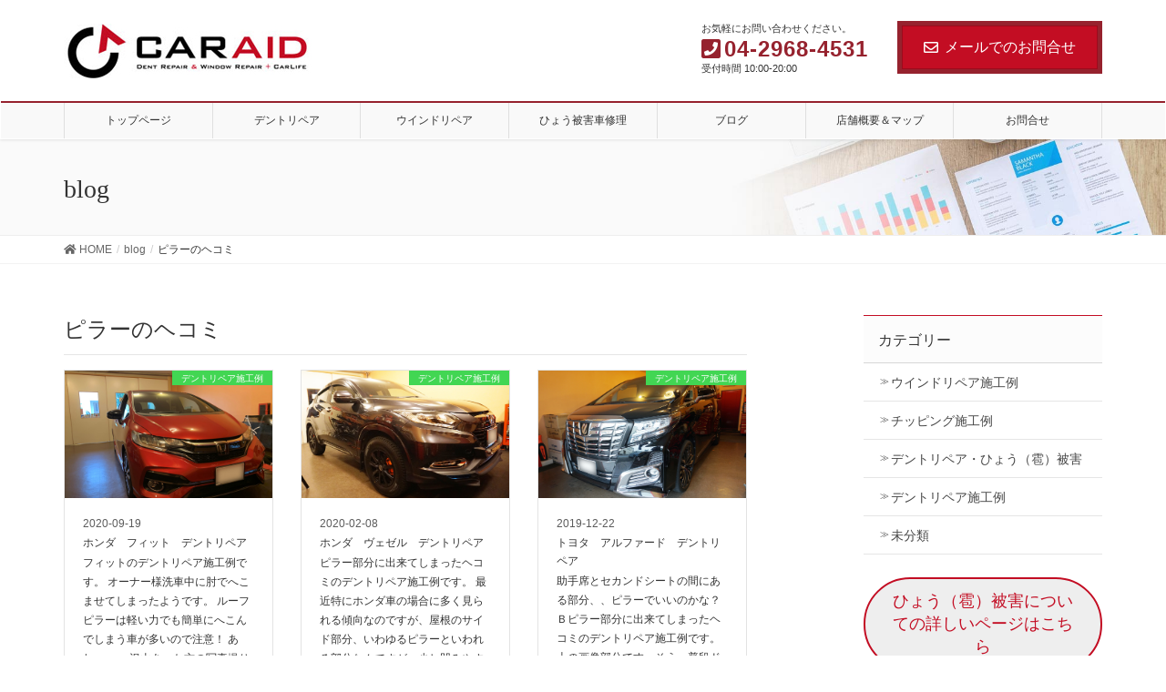

--- FILE ---
content_type: text/html; charset=UTF-8
request_url: https://caraid.jp/tag/pira/
body_size: 14042
content:
<!DOCTYPE html>
<html lang="ja">
<head>
<meta charset="utf-8">
<meta http-equiv="X-UA-Compatible" content="IE=edge">
<meta name="viewport" content="width=device-width, initial-scale=1">

<title>ピラーのヘコミ | 埼玉県入間市のデントリペア・ウインドリペア専門店 カーエイド</title>
<meta name='robots' content='max-image-preview:large' />
<link rel="alternate" type="application/rss+xml" title="埼玉県入間市のデントリペア・ウインドリペア専門店 カーエイド &raquo; フィード" href="https://caraid.jp/feed/" />
<link rel="alternate" type="application/rss+xml" title="埼玉県入間市のデントリペア・ウインドリペア専門店 カーエイド &raquo; コメントフィード" href="https://caraid.jp/comments/feed/" />
<link rel="alternate" type="application/rss+xml" title="埼玉県入間市のデントリペア・ウインドリペア専門店 カーエイド &raquo; ピラーのヘコミ タグのフィード" href="https://caraid.jp/tag/pira/feed/" />
<meta name="description" content="ピラーのヘコミ について 埼玉県入間市のデントリペア・ウインドリペア専門店 カーエイド デントリペア・ウインドリペア専門店 CARAID（カーエイド） [埼玉県入間市]車のエクボ、へこみ、ドアパンチ、フロントガラスのヒビ、傷などのリペアならお任せください！リーズナブルな料金でご提供いたします。雹（ひょう）被害車修理もおまかせ下さい。" /><script type="text/javascript">
window._wpemojiSettings = {"baseUrl":"https:\/\/s.w.org\/images\/core\/emoji\/14.0.0\/72x72\/","ext":".png","svgUrl":"https:\/\/s.w.org\/images\/core\/emoji\/14.0.0\/svg\/","svgExt":".svg","source":{"concatemoji":"https:\/\/caraid.jp\/wp-includes\/js\/wp-emoji-release.min.js?ver=6.2.8"}};
/*! This file is auto-generated */
!function(e,a,t){var n,r,o,i=a.createElement("canvas"),p=i.getContext&&i.getContext("2d");function s(e,t){p.clearRect(0,0,i.width,i.height),p.fillText(e,0,0);e=i.toDataURL();return p.clearRect(0,0,i.width,i.height),p.fillText(t,0,0),e===i.toDataURL()}function c(e){var t=a.createElement("script");t.src=e,t.defer=t.type="text/javascript",a.getElementsByTagName("head")[0].appendChild(t)}for(o=Array("flag","emoji"),t.supports={everything:!0,everythingExceptFlag:!0},r=0;r<o.length;r++)t.supports[o[r]]=function(e){if(p&&p.fillText)switch(p.textBaseline="top",p.font="600 32px Arial",e){case"flag":return s("\ud83c\udff3\ufe0f\u200d\u26a7\ufe0f","\ud83c\udff3\ufe0f\u200b\u26a7\ufe0f")?!1:!s("\ud83c\uddfa\ud83c\uddf3","\ud83c\uddfa\u200b\ud83c\uddf3")&&!s("\ud83c\udff4\udb40\udc67\udb40\udc62\udb40\udc65\udb40\udc6e\udb40\udc67\udb40\udc7f","\ud83c\udff4\u200b\udb40\udc67\u200b\udb40\udc62\u200b\udb40\udc65\u200b\udb40\udc6e\u200b\udb40\udc67\u200b\udb40\udc7f");case"emoji":return!s("\ud83e\udef1\ud83c\udffb\u200d\ud83e\udef2\ud83c\udfff","\ud83e\udef1\ud83c\udffb\u200b\ud83e\udef2\ud83c\udfff")}return!1}(o[r]),t.supports.everything=t.supports.everything&&t.supports[o[r]],"flag"!==o[r]&&(t.supports.everythingExceptFlag=t.supports.everythingExceptFlag&&t.supports[o[r]]);t.supports.everythingExceptFlag=t.supports.everythingExceptFlag&&!t.supports.flag,t.DOMReady=!1,t.readyCallback=function(){t.DOMReady=!0},t.supports.everything||(n=function(){t.readyCallback()},a.addEventListener?(a.addEventListener("DOMContentLoaded",n,!1),e.addEventListener("load",n,!1)):(e.attachEvent("onload",n),a.attachEvent("onreadystatechange",function(){"complete"===a.readyState&&t.readyCallback()})),(e=t.source||{}).concatemoji?c(e.concatemoji):e.wpemoji&&e.twemoji&&(c(e.twemoji),c(e.wpemoji)))}(window,document,window._wpemojiSettings);
</script>
<style type="text/css">
img.wp-smiley,
img.emoji {
	display: inline !important;
	border: none !important;
	box-shadow: none !important;
	height: 1em !important;
	width: 1em !important;
	margin: 0 0.07em !important;
	vertical-align: -0.1em !important;
	background: none !important;
	padding: 0 !important;
}
</style>
	<link rel='stylesheet' id='font-awesome-css' href='https://caraid.jp/wp-content/themes/lightning-pro/inc/font-awesome/versions/5.6.0/css/all.min.css?ver=5.6' type='text/css' media='all' />
<link rel='stylesheet' id='vkExUnit_common_style-css' href='https://caraid.jp/wp-content/plugins/vk-all-in-one-expansion-unit/assets/css/vkExUnit_style.css?ver=9.98.1.0' type='text/css' media='all' />
<style id='vkExUnit_common_style-inline-css' type='text/css'>
.veu_promotion-alert__content--text { border: 1px solid rgba(0,0,0,0.125); padding: 0.5em 1em; border-radius: var(--vk-size-radius); margin-bottom: var(--vk-margin-block-bottom); font-size: 0.875rem; } /* Alert Content部分に段落タグを入れた場合に最後の段落の余白を0にする */ .veu_promotion-alert__content--text p:last-of-type{ margin-bottom:0; margin-top: 0; }
:root {--ver_page_top_button_url:url(https://caraid.jp/wp-content/plugins/vk-all-in-one-expansion-unit/assets/images/to-top-btn-icon.svg);}@font-face {font-weight: normal;font-style: normal;font-family: "vk_sns";src: url("https://caraid.jp/wp-content/plugins/vk-all-in-one-expansion-unit/inc/sns/icons/fonts/vk_sns.eot?-bq20cj");src: url("https://caraid.jp/wp-content/plugins/vk-all-in-one-expansion-unit/inc/sns/icons/fonts/vk_sns.eot?#iefix-bq20cj") format("embedded-opentype"),url("https://caraid.jp/wp-content/plugins/vk-all-in-one-expansion-unit/inc/sns/icons/fonts/vk_sns.woff?-bq20cj") format("woff"),url("https://caraid.jp/wp-content/plugins/vk-all-in-one-expansion-unit/inc/sns/icons/fonts/vk_sns.ttf?-bq20cj") format("truetype"),url("https://caraid.jp/wp-content/plugins/vk-all-in-one-expansion-unit/inc/sns/icons/fonts/vk_sns.svg?-bq20cj#vk_sns") format("svg");}
</style>
<link rel='stylesheet' id='wp-block-library-css' href='https://caraid.jp/wp-includes/css/dist/block-library/style.min.css?ver=6.2.8' type='text/css' media='all' />
<link rel='stylesheet' id='classic-theme-styles-css' href='https://caraid.jp/wp-includes/css/classic-themes.min.css?ver=6.2.8' type='text/css' media='all' />
<style id='global-styles-inline-css' type='text/css'>
body{--wp--preset--color--black: #000000;--wp--preset--color--cyan-bluish-gray: #abb8c3;--wp--preset--color--white: #ffffff;--wp--preset--color--pale-pink: #f78da7;--wp--preset--color--vivid-red: #cf2e2e;--wp--preset--color--luminous-vivid-orange: #ff6900;--wp--preset--color--luminous-vivid-amber: #fcb900;--wp--preset--color--light-green-cyan: #7bdcb5;--wp--preset--color--vivid-green-cyan: #00d084;--wp--preset--color--pale-cyan-blue: #8ed1fc;--wp--preset--color--vivid-cyan-blue: #0693e3;--wp--preset--color--vivid-purple: #9b51e0;--wp--preset--gradient--vivid-cyan-blue-to-vivid-purple: linear-gradient(135deg,rgba(6,147,227,1) 0%,rgb(155,81,224) 100%);--wp--preset--gradient--light-green-cyan-to-vivid-green-cyan: linear-gradient(135deg,rgb(122,220,180) 0%,rgb(0,208,130) 100%);--wp--preset--gradient--luminous-vivid-amber-to-luminous-vivid-orange: linear-gradient(135deg,rgba(252,185,0,1) 0%,rgba(255,105,0,1) 100%);--wp--preset--gradient--luminous-vivid-orange-to-vivid-red: linear-gradient(135deg,rgba(255,105,0,1) 0%,rgb(207,46,46) 100%);--wp--preset--gradient--very-light-gray-to-cyan-bluish-gray: linear-gradient(135deg,rgb(238,238,238) 0%,rgb(169,184,195) 100%);--wp--preset--gradient--cool-to-warm-spectrum: linear-gradient(135deg,rgb(74,234,220) 0%,rgb(151,120,209) 20%,rgb(207,42,186) 40%,rgb(238,44,130) 60%,rgb(251,105,98) 80%,rgb(254,248,76) 100%);--wp--preset--gradient--blush-light-purple: linear-gradient(135deg,rgb(255,206,236) 0%,rgb(152,150,240) 100%);--wp--preset--gradient--blush-bordeaux: linear-gradient(135deg,rgb(254,205,165) 0%,rgb(254,45,45) 50%,rgb(107,0,62) 100%);--wp--preset--gradient--luminous-dusk: linear-gradient(135deg,rgb(255,203,112) 0%,rgb(199,81,192) 50%,rgb(65,88,208) 100%);--wp--preset--gradient--pale-ocean: linear-gradient(135deg,rgb(255,245,203) 0%,rgb(182,227,212) 50%,rgb(51,167,181) 100%);--wp--preset--gradient--electric-grass: linear-gradient(135deg,rgb(202,248,128) 0%,rgb(113,206,126) 100%);--wp--preset--gradient--midnight: linear-gradient(135deg,rgb(2,3,129) 0%,rgb(40,116,252) 100%);--wp--preset--duotone--dark-grayscale: url('#wp-duotone-dark-grayscale');--wp--preset--duotone--grayscale: url('#wp-duotone-grayscale');--wp--preset--duotone--purple-yellow: url('#wp-duotone-purple-yellow');--wp--preset--duotone--blue-red: url('#wp-duotone-blue-red');--wp--preset--duotone--midnight: url('#wp-duotone-midnight');--wp--preset--duotone--magenta-yellow: url('#wp-duotone-magenta-yellow');--wp--preset--duotone--purple-green: url('#wp-duotone-purple-green');--wp--preset--duotone--blue-orange: url('#wp-duotone-blue-orange');--wp--preset--font-size--small: 13px;--wp--preset--font-size--medium: 20px;--wp--preset--font-size--large: 36px;--wp--preset--font-size--x-large: 42px;--wp--preset--spacing--20: 0.44rem;--wp--preset--spacing--30: 0.67rem;--wp--preset--spacing--40: 1rem;--wp--preset--spacing--50: 1.5rem;--wp--preset--spacing--60: 2.25rem;--wp--preset--spacing--70: 3.38rem;--wp--preset--spacing--80: 5.06rem;--wp--preset--shadow--natural: 6px 6px 9px rgba(0, 0, 0, 0.2);--wp--preset--shadow--deep: 12px 12px 50px rgba(0, 0, 0, 0.4);--wp--preset--shadow--sharp: 6px 6px 0px rgba(0, 0, 0, 0.2);--wp--preset--shadow--outlined: 6px 6px 0px -3px rgba(255, 255, 255, 1), 6px 6px rgba(0, 0, 0, 1);--wp--preset--shadow--crisp: 6px 6px 0px rgba(0, 0, 0, 1);}:where(.is-layout-flex){gap: 0.5em;}body .is-layout-flow > .alignleft{float: left;margin-inline-start: 0;margin-inline-end: 2em;}body .is-layout-flow > .alignright{float: right;margin-inline-start: 2em;margin-inline-end: 0;}body .is-layout-flow > .aligncenter{margin-left: auto !important;margin-right: auto !important;}body .is-layout-constrained > .alignleft{float: left;margin-inline-start: 0;margin-inline-end: 2em;}body .is-layout-constrained > .alignright{float: right;margin-inline-start: 2em;margin-inline-end: 0;}body .is-layout-constrained > .aligncenter{margin-left: auto !important;margin-right: auto !important;}body .is-layout-constrained > :where(:not(.alignleft):not(.alignright):not(.alignfull)){max-width: var(--wp--style--global--content-size);margin-left: auto !important;margin-right: auto !important;}body .is-layout-constrained > .alignwide{max-width: var(--wp--style--global--wide-size);}body .is-layout-flex{display: flex;}body .is-layout-flex{flex-wrap: wrap;align-items: center;}body .is-layout-flex > *{margin: 0;}:where(.wp-block-columns.is-layout-flex){gap: 2em;}.has-black-color{color: var(--wp--preset--color--black) !important;}.has-cyan-bluish-gray-color{color: var(--wp--preset--color--cyan-bluish-gray) !important;}.has-white-color{color: var(--wp--preset--color--white) !important;}.has-pale-pink-color{color: var(--wp--preset--color--pale-pink) !important;}.has-vivid-red-color{color: var(--wp--preset--color--vivid-red) !important;}.has-luminous-vivid-orange-color{color: var(--wp--preset--color--luminous-vivid-orange) !important;}.has-luminous-vivid-amber-color{color: var(--wp--preset--color--luminous-vivid-amber) !important;}.has-light-green-cyan-color{color: var(--wp--preset--color--light-green-cyan) !important;}.has-vivid-green-cyan-color{color: var(--wp--preset--color--vivid-green-cyan) !important;}.has-pale-cyan-blue-color{color: var(--wp--preset--color--pale-cyan-blue) !important;}.has-vivid-cyan-blue-color{color: var(--wp--preset--color--vivid-cyan-blue) !important;}.has-vivid-purple-color{color: var(--wp--preset--color--vivid-purple) !important;}.has-black-background-color{background-color: var(--wp--preset--color--black) !important;}.has-cyan-bluish-gray-background-color{background-color: var(--wp--preset--color--cyan-bluish-gray) !important;}.has-white-background-color{background-color: var(--wp--preset--color--white) !important;}.has-pale-pink-background-color{background-color: var(--wp--preset--color--pale-pink) !important;}.has-vivid-red-background-color{background-color: var(--wp--preset--color--vivid-red) !important;}.has-luminous-vivid-orange-background-color{background-color: var(--wp--preset--color--luminous-vivid-orange) !important;}.has-luminous-vivid-amber-background-color{background-color: var(--wp--preset--color--luminous-vivid-amber) !important;}.has-light-green-cyan-background-color{background-color: var(--wp--preset--color--light-green-cyan) !important;}.has-vivid-green-cyan-background-color{background-color: var(--wp--preset--color--vivid-green-cyan) !important;}.has-pale-cyan-blue-background-color{background-color: var(--wp--preset--color--pale-cyan-blue) !important;}.has-vivid-cyan-blue-background-color{background-color: var(--wp--preset--color--vivid-cyan-blue) !important;}.has-vivid-purple-background-color{background-color: var(--wp--preset--color--vivid-purple) !important;}.has-black-border-color{border-color: var(--wp--preset--color--black) !important;}.has-cyan-bluish-gray-border-color{border-color: var(--wp--preset--color--cyan-bluish-gray) !important;}.has-white-border-color{border-color: var(--wp--preset--color--white) !important;}.has-pale-pink-border-color{border-color: var(--wp--preset--color--pale-pink) !important;}.has-vivid-red-border-color{border-color: var(--wp--preset--color--vivid-red) !important;}.has-luminous-vivid-orange-border-color{border-color: var(--wp--preset--color--luminous-vivid-orange) !important;}.has-luminous-vivid-amber-border-color{border-color: var(--wp--preset--color--luminous-vivid-amber) !important;}.has-light-green-cyan-border-color{border-color: var(--wp--preset--color--light-green-cyan) !important;}.has-vivid-green-cyan-border-color{border-color: var(--wp--preset--color--vivid-green-cyan) !important;}.has-pale-cyan-blue-border-color{border-color: var(--wp--preset--color--pale-cyan-blue) !important;}.has-vivid-cyan-blue-border-color{border-color: var(--wp--preset--color--vivid-cyan-blue) !important;}.has-vivid-purple-border-color{border-color: var(--wp--preset--color--vivid-purple) !important;}.has-vivid-cyan-blue-to-vivid-purple-gradient-background{background: var(--wp--preset--gradient--vivid-cyan-blue-to-vivid-purple) !important;}.has-light-green-cyan-to-vivid-green-cyan-gradient-background{background: var(--wp--preset--gradient--light-green-cyan-to-vivid-green-cyan) !important;}.has-luminous-vivid-amber-to-luminous-vivid-orange-gradient-background{background: var(--wp--preset--gradient--luminous-vivid-amber-to-luminous-vivid-orange) !important;}.has-luminous-vivid-orange-to-vivid-red-gradient-background{background: var(--wp--preset--gradient--luminous-vivid-orange-to-vivid-red) !important;}.has-very-light-gray-to-cyan-bluish-gray-gradient-background{background: var(--wp--preset--gradient--very-light-gray-to-cyan-bluish-gray) !important;}.has-cool-to-warm-spectrum-gradient-background{background: var(--wp--preset--gradient--cool-to-warm-spectrum) !important;}.has-blush-light-purple-gradient-background{background: var(--wp--preset--gradient--blush-light-purple) !important;}.has-blush-bordeaux-gradient-background{background: var(--wp--preset--gradient--blush-bordeaux) !important;}.has-luminous-dusk-gradient-background{background: var(--wp--preset--gradient--luminous-dusk) !important;}.has-pale-ocean-gradient-background{background: var(--wp--preset--gradient--pale-ocean) !important;}.has-electric-grass-gradient-background{background: var(--wp--preset--gradient--electric-grass) !important;}.has-midnight-gradient-background{background: var(--wp--preset--gradient--midnight) !important;}.has-small-font-size{font-size: var(--wp--preset--font-size--small) !important;}.has-medium-font-size{font-size: var(--wp--preset--font-size--medium) !important;}.has-large-font-size{font-size: var(--wp--preset--font-size--large) !important;}.has-x-large-font-size{font-size: var(--wp--preset--font-size--x-large) !important;}
.wp-block-navigation a:where(:not(.wp-element-button)){color: inherit;}
:where(.wp-block-columns.is-layout-flex){gap: 2em;}
.wp-block-pullquote{font-size: 1.5em;line-height: 1.6;}
</style>
<link rel='stylesheet' id='biz-cal-style-css' href='https://caraid.jp/wp-content/plugins/biz-calendar/biz-cal.css?ver=2.2.0' type='text/css' media='all' />
<link rel='stylesheet' id='contact-form-7-css' href='https://caraid.jp/wp-content/plugins/contact-form-7/includes/css/styles.css?ver=5.1.1' type='text/css' media='all' />
<link rel='stylesheet' id='veu-cta-css' href='https://caraid.jp/wp-content/plugins/vk-all-in-one-expansion-unit/inc/call-to-action/package/assets/css/style.css?ver=9.98.1.0' type='text/css' media='all' />
<link rel='stylesheet' id='lightning-common-style-css' href='https://caraid.jp/wp-content/themes/lightning-pro/assets/css/common.css?ver=1.0.0' type='text/css' media='all' />
<link rel='stylesheet' id='lightning-design-style-css' href='https://caraid.jp/wp-content/plugins/lightning-skin-fort/css/style.css?ver=3.5.0' type='text/css' media='all' />
<style id='lightning-design-style-inline-css' type='text/css'>
/* ltg theme common */.color_key_bg,.color_key_bg_hover:hover{background-color: #c30d23;}.color_key_txt,.color_key_txt_hover:hover{color: #c30d23;}.color_key_border,.color_key_border_hover:hover{border-color: #c30d23;}.color_key_dark_bg,.color_key_dark_bg_hover:hover{background-color: #96222e;}.color_key_dark_txt,.color_key_dark_txt_hover:hover{color: #96222e;}.color_key_dark_border,.color_key_dark_border_hover:hover{border-color: #96222e;}
html, body { overflow-x: hidden; }.bbp-submit-wrapper .button.submit,.woocommerce a.button.alt:hover,.woocommerce-product-search button:hover,.woocommerce button.button.alt { background-color:#96222e ; }.bbp-submit-wrapper .button.submit:hover,.woocommerce a.button.alt,.woocommerce-product-search button,.woocommerce button.button.alt:hover { background-color:#c30d23 ; }.woocommerce ul.product_list_widget li a:hover img { border-color:#c30d23; }.veu_color_txt_key { color:#96222e ; }.veu_color_bg_key { background-color:#96222e ; }.veu_color_border_key { border-color:#96222e ; }.btn-default { border-color:#c30d23;color:#c30d23;}.btn-default:focus,.btn-default:hover { border-color:#c30d23;background-color: #c30d23; }.btn-primary { background-color:#c30d23;border-color:#96222e; }.btn-primary:focus,.btn-primary:hover { background-color:#96222e;border-color:#c30d23; }
.tagcloud a:before { font-family: "Font Awesome 5 Free";content: "\f02b";font-weight: bold; }
/* Fort */dt { border-left-color:#c30d23; }ul.page-numbers li span.page-numbers.current { background-color:#c30d23; }.mainSection h2,.mainSection-title,.subSection .widget .subSection-title { border-top-color:#c30d23; }.siteFooter { border-top-color:#c30d23; }@media (min-width: 992px){.gMenu_outer { border-top-color:#c30d23; }ul.gMenu > li:hover > a .gMenu_description,ul.gMenu > li.current-post-ancestor > a .gMenu_description,ul.gMenu > li.current-menu-item > a .gMenu_description,ul.gMenu > li.current-menu-parent > a .gMenu_description,ul.gMenu > li.current-menu-ancestor > a .gMenu_description,ul.gMenu > li.current_page_parent > a .gMenu_description,ul.gMenu > li.current_page_ancestor > a .gMenu_description { color: #c30d23; }.gMenu_outer { border-top-color:#96222e; }} /* @media (min-width: 768px){ */.btn-default { border-color:#e5e5e5; color:#535353; }
/* page header */.page-header{color:#333;background: url(https://caraid.jp/wp-content/themes/lightning-pro/inc/vk-page-header/images/header-sample-biz.jpg) no-repeat 50% center;background-size: cover;}
</style>
<link rel='stylesheet' id='lightning-theme-style-css' href='https://caraid.jp/wp-content/themes/lightning-pro/style.css?ver=1.0.0' type='text/css' media='all' />
<link rel='stylesheet' id='lightning-woo-style-css' href='https://caraid.jp/wp-content/themes/lightning-pro/inc/woocommerce/css/woo.css?ver=1.0.0' type='text/css' media='all' />
<script type='text/javascript' src='https://caraid.jp/wp-includes/js/jquery/jquery.min.js?ver=3.6.4' id='jquery-core-js'></script>
<script type='text/javascript' id='jquery-core-js-after'>
;(function($,document,window){/* 固定ヘッダー分の余白を付与する処理 */function add_header_margin(){var bodyWidth = $(window).width();if ( bodyWidth < 992 ) {var headerHeight = $('header.siteHeader').height();$('header.siteHeader').next().css('margin-top',headerHeight+'px');} else {$('header.siteHeader').next().css('margin-top','');}}$(window).resize(function(){/* 固定ヘッダー分の余白を付与 */add_header_margin();});$(document).ready(function($){/* 固定ヘッダー分の余白を付与 */add_header_margin();/* スクロール識別クラスを付与 */$(window).scroll(function () {var scroll = $(this).scrollTop();if ($(this).scrollTop() > 160) {$('body').addClass('header_scrolled');} else {$('body').removeClass('header_scrolled');}});});})(jQuery,document,window);
</script>
<script type='text/javascript' src='https://caraid.jp/wp-includes/js/jquery/jquery-migrate.min.js?ver=3.4.0' id='jquery-migrate-js'></script>
<script type='text/javascript' id='biz-cal-script-js-extra'>
/* <![CDATA[ */
var bizcalOptions = {"holiday_title":"\u304a\u4f11\u307f","temp_holidays":"2025-12-29\r\n2025-12-30\r\n2025-12-31\r\n2026-01-01\r\n2026-01-02\r\n2026-01-03\r\n2026-01-04\r\n\r\n\r\n\r\n\r\n\r\n\r\n","temp_weekdays":"","eventday_title":"\u77ed\u7e2e\u55b6\u696d10:00~17:00","eventday_url":"","eventdays":"2026-01-07\r\n2026-01-14\r\n2026-01-21\r\n2026-01-28\r\n2026-02-04\r\n2026-02-11\r\n2026-02-18\r\n2026-02-25\r\n2026-03-04\r\n2026-03-11\r\n2026-03-18\r\n2026-03-25\r\n","month_limit":"\u6307\u5b9a","nextmonthlimit":"1","prevmonthlimit":"0","plugindir":"https:\/\/caraid.jp\/wp-content\/plugins\/biz-calendar\/","national_holiday":""};
/* ]]> */
</script>
<script type='text/javascript' src='https://caraid.jp/wp-content/plugins/biz-calendar/calendar.js?ver=2.2.0' id='biz-cal-script-js'></script>
<link rel="https://api.w.org/" href="https://caraid.jp/wp-json/" /><link rel="alternate" type="application/json" href="https://caraid.jp/wp-json/wp/v2/tags/54" /><link rel="EditURI" type="application/rsd+xml" title="RSD" href="https://caraid.jp/xmlrpc.php?rsd" />
<link rel="wlwmanifest" type="application/wlwmanifest+xml" href="https://caraid.jp/wp-includes/wlwmanifest.xml" />
<meta name="generator" content="WordPress 6.2.8" />
<!-- [ VK All in One Expansion Unit OGP ] -->
<meta property="og:site_name" content="埼玉県入間市のデントリペア・ウインドリペア専門店 カーエイド" />
<meta property="og:url" content="https://caraid.jp/dent-example/2708/" />
<meta property="og:title" content="ピラーのヘコミ | 埼玉県入間市のデントリペア・ウインドリペア専門店 カーエイド" />
<meta property="og:description" content="ピラーのヘコミ について 埼玉県入間市のデントリペア・ウインドリペア専門店 カーエイド デントリペア・ウインドリペア専門店 CARAID（カーエイド） [埼玉県入間市]車のエクボ、へこみ、ドアパンチ、フロントガラスのヒビ、傷などのリペアならお任せください！リーズナブルな料金でご提供いたします。雹（ひょう）被害車修理もおまかせ下さい。" />
<meta property="og:type" content="article" />
<!-- [ / VK All in One Expansion Unit OGP ] -->
<!-- [ VK All in One Expansion Unit twitter card ] -->
<meta name="twitter:card" content="summary_large_image">
<meta name="twitter:description" content="ピラーのヘコミ について 埼玉県入間市のデントリペア・ウインドリペア専門店 カーエイド デントリペア・ウインドリペア専門店 CARAID（カーエイド） [埼玉県入間市]車のエクボ、へこみ、ドアパンチ、フロントガラスのヒビ、傷などのリペアならお任せください！リーズナブルな料金でご提供いたします。雹（ひょう）被害車修理もおまかせ下さい。">
<meta name="twitter:title" content="ピラーのヘコミ | 埼玉県入間市のデントリペア・ウインドリペア専門店 カーエイド">
<meta name="twitter:url" content="https://caraid.jp/dent-example/2708/">
	<meta name="twitter:domain" content="caraid.jp">
	<!-- [ / VK All in One Expansion Unit twitter card ] -->
	<link rel="icon" href="https://caraid.jp/wp-content/uploads/2019/04/cropped-topicon-32x32.jpg" sizes="32x32" />
<link rel="icon" href="https://caraid.jp/wp-content/uploads/2019/04/cropped-topicon-192x192.jpg" sizes="192x192" />
<link rel="apple-touch-icon" href="https://caraid.jp/wp-content/uploads/2019/04/cropped-topicon-180x180.jpg" />
<meta name="msapplication-TileImage" content="https://caraid.jp/wp-content/uploads/2019/04/cropped-topicon-270x270.jpg" />
		<style type="text/css" id="wp-custom-css">
			.media_post .media_post_text .media_post_excerpt {
display:block; font-size:12px;
}		</style>
		
</head>
<body class="archive tag tag-pira tag-54 post-type-post sidebar-fix fa_v5_css device-pc mobile-fix-nav_enable">
<div class="vk-mobile-nav-menu-btn">MENU</div><div class="vk-mobile-nav"><aside class="widget vk-mobile-nav-widget widget_vkexunit_button" id="vkexunit_button-5">		<div class="veu_button">
			<a class="btn btn-block btn-primary btn-lg" href="tel:0429684531">
			<span class="button_mainText">

			<i class="fas fa-phone-square font_icon"></i>04-2968-4531<i class="far fa-thumbs-up font_icon"></i>
			</span>
							<span class="veu_caption button_subText">10:00-20:00</span>
						</a>
		</div>
			</aside>	<nav class="global-nav"><ul id="menu-menu" class="vk-menu-acc  menu"><li id="menu-item-11" class="menu-item menu-item-type-custom menu-item-object-custom menu-item-home menu-item-11"><a href="https://caraid.jp/">トップページ</a></li>
<li id="menu-item-12" class="menu-item menu-item-type-custom menu-item-object-custom menu-item-has-children menu-item-12"><a>デントリペア</a>
<ul class="sub-menu">
	<li id="menu-item-17" class="menu-item menu-item-type-custom menu-item-object-custom menu-item-17"><a href="https://caraid.jp/about-dent/">デントリペアとは？</a></li>
	<li id="menu-item-18" class="menu-item menu-item-type-custom menu-item-object-custom menu-item-18"><a href="https://caraid.jp/kakaku-dent/">デントリペア料金表</a></li>
	<li id="menu-item-19" class="menu-item menu-item-type-custom menu-item-object-custom menu-item-19"><a href="https://caraid.jp/dent-ex/">デントリペア施工例</a></li>
</ul>
</li>
<li id="menu-item-13" class="menu-item menu-item-type-custom menu-item-object-custom menu-item-has-children menu-item-13"><a>ウインドリペア</a>
<ul class="sub-menu">
	<li id="menu-item-20" class="menu-item menu-item-type-custom menu-item-object-custom menu-item-20"><a href="https://caraid.jp/about-window/">ウインドリペアとは？</a></li>
	<li id="menu-item-21" class="menu-item menu-item-type-custom menu-item-object-custom menu-item-21"><a href="https://caraid.jp/kakaku-window/">ウインドリペア料金表</a></li>
	<li id="menu-item-22" class="menu-item menu-item-type-custom menu-item-object-custom menu-item-22"><a href="https://caraid.jp/window-ex/">ウインドリペア施工例</a></li>
</ul>
</li>
<li id="menu-item-16" class="menu-item menu-item-type-custom menu-item-object-custom menu-item-16"><a href="https://caraid.jp/hail/">ひょう被害車修理</a></li>
<li id="menu-item-14" class="menu-item menu-item-type-custom menu-item-object-custom menu-item-14 current-menu-ancestor"><a href="https://caraid.jp/blog/">ブログ</a></li>
<li id="menu-item-15" class="menu-item menu-item-type-custom menu-item-object-custom menu-item-15"><a href="https://caraid.jp/aboutus/">店舗概要＆マップ</a></li>
<li id="menu-item-24" class="menu-item menu-item-type-custom menu-item-object-custom menu-item-24"><a href="https://caraid.jp/contact-us/">お問合せ</a></li>
</ul></nav></div><header class="navbar siteHeader">
		<div class="container siteHeadContainer">
		<div class="navbar-header">
			<h1 class="navbar-brand siteHeader_logo">
			<a href="https://caraid.jp/"><span>
			<img src="https://caraid.jp/wp-content/uploads/2019/04/caraid_logo_color_a1.jpg" alt="埼玉県入間市のデントリペア・ウインドリペア専門店 カーエイド" />			</span></a>
			</h1>
			<div class="siteHeader_sub"><p class="contact_txt"><span class="contact_txt_catch">お気軽にお問い合わせください。</span><span class="contact_txt_tel veu_color_txt_key"><i class="contact_txt_tel_icon fas fa-phone-square"></i>04-2968-4531</span><span class="contact_txt_time">受付時間 10:00-20:00</span></p><div class="contact_btn"><a href="http://caraid.repair@gmail.com" class="btn btn-primary"><i class="far fa-envelope"></i>メールでのお問合せ</a></div></div>					</div>

		<div id="gMenu_outer" class="gMenu_outer"><nav class="menu-menu-container"><ul id="menu-menu-1" class="menu nav gMenu"><li id="menu-item-11" class="menu-item menu-item-type-custom menu-item-object-custom menu-item-home"><a href="https://caraid.jp/"><strong class="gMenu_name">トップページ</strong></a></li>
<li id="menu-item-12" class="menu-item menu-item-type-custom menu-item-object-custom menu-item-has-children"><a><strong class="gMenu_name">デントリペア</strong></a>
<ul class="sub-menu">
	<li id="menu-item-17" class="menu-item menu-item-type-custom menu-item-object-custom"><a href="https://caraid.jp/about-dent/">デントリペアとは？</a></li>
	<li id="menu-item-18" class="menu-item menu-item-type-custom menu-item-object-custom"><a href="https://caraid.jp/kakaku-dent/">デントリペア料金表</a></li>
	<li id="menu-item-19" class="menu-item menu-item-type-custom menu-item-object-custom"><a href="https://caraid.jp/dent-ex/">デントリペア施工例</a></li>
</ul>
</li>
<li id="menu-item-13" class="menu-item menu-item-type-custom menu-item-object-custom menu-item-has-children"><a><strong class="gMenu_name">ウインドリペア</strong></a>
<ul class="sub-menu">
	<li id="menu-item-20" class="menu-item menu-item-type-custom menu-item-object-custom"><a href="https://caraid.jp/about-window/">ウインドリペアとは？</a></li>
	<li id="menu-item-21" class="menu-item menu-item-type-custom menu-item-object-custom"><a href="https://caraid.jp/kakaku-window/">ウインドリペア料金表</a></li>
	<li id="menu-item-22" class="menu-item menu-item-type-custom menu-item-object-custom"><a href="https://caraid.jp/window-ex/">ウインドリペア施工例</a></li>
</ul>
</li>
<li id="menu-item-16" class="menu-item menu-item-type-custom menu-item-object-custom"><a href="https://caraid.jp/hail/"><strong class="gMenu_name">ひょう被害車修理</strong></a></li>
<li id="menu-item-14" class="menu-item menu-item-type-custom menu-item-object-custom current-menu-ancestor"><a href="https://caraid.jp/blog/"><strong class="gMenu_name">ブログ</strong></a></li>
<li id="menu-item-15" class="menu-item menu-item-type-custom menu-item-object-custom"><a href="https://caraid.jp/aboutus/"><strong class="gMenu_name">店舗概要＆マップ</strong></a></li>
<li id="menu-item-24" class="menu-item menu-item-type-custom menu-item-object-custom"><a href="https://caraid.jp/contact-us/"><strong class="gMenu_name">お問合せ</strong></a></li>
</ul></nav></div>	</div>
	</header>

<div class="section page-header"><div class="container"><div class="row"><div class="col-md-12">
<div class="page-header_pageTitle">
blog</div>
</div></div></div></div><!-- [ /.page-header ] -->
<!-- [ .breadSection ] -->
<div class="section breadSection">
<div class="container">
<div class="row">
<ol class="breadcrumb" itemtype="http://schema.org/BreadcrumbList"><li id="panHome" itemprop="itemListElement" itemscope itemtype="http://schema.org/ListItem"><a itemprop="item" href="https://caraid.jp/"><span itemprop="name"><i class="fa fa-home"></i> HOME</span></a></li><li itemprop="itemListElement" itemscope itemtype="http://schema.org/ListItem"><a itemprop="item" href="https://caraid.jp/blog/"><span itemprop="name">blog</span></a></li><li><span>ピラーのヘコミ</span></li></ol>
</div>
</div>
</div>
<!-- [ /.breadSection ] -->
<div class="section siteContent">
<div class="container">
<div class="row">

<div class="col-md-8 mainSection" id="main" role="main">

	<header class="archive-header"><h1>ピラーのヘコミ</h1></header>
<div class="postList">


	
	<div class="loop_outer"><div class="row vert_large_image_3 flex_height"><div class="col-sm-6 col-md-4 col-lg-4 flex_height_col"><article class="media_post media_post_base vertical_card large_image" id="post-2708">
<a href="https://caraid.jp/dent-example/2708/">
<div class="media_post_image" style="background-image:url(https://caraid.jp/wp-content/uploads/2020/09/ミノワ様　ホンダ　フィット　デントリペア-1.jpg);">
<img width="600" height="371" src="https://caraid.jp/wp-content/uploads/2020/09/ミノワ様　ホンダ　フィット　デントリペア-1-600x371.jpg" class="attachment-media_thumbnail size-media_thumbnail wp-post-image" alt="フィット　デントリペア" decoding="async" /></div><div class="media_post_text">
<div class="media_post_meta">
<span class="published media_post_date">2020-09-19</span><span class="media_post_term" style="background-color:#42d653">デントリペア施工例</span><span class="vcard author"><span class="fn">caraid11</span></span></div>
<h4 class="media_post_title">ホンダ　フィット　デントリペア</h4><p class="media_post_excerpt">フィットのデントリペア施工例です。 オーナー様洗車中に肘でへこませてしまったようです。 ルーフピラーは軽い力でも簡単にへこんでしまう車が多いので注意！ あれ・・・ 沢山あった方の写真撮り忘れてたみたい(-_-;) また他 [&hellip;]</p></div></a></article></div><div class="col-sm-6 col-md-4 col-lg-4 flex_height_col"><article class="media_post media_post_base vertical_card large_image" id="post-2558">
<a href="https://caraid.jp/dent-example/2558/">
<div class="media_post_image" style="background-image:url(https://caraid.jp/wp-content/uploads/2020/02/DSC01849.jpg);">
<img width="600" height="371" src="https://caraid.jp/wp-content/uploads/2020/02/DSC01849-600x371.jpg" class="attachment-media_thumbnail size-media_thumbnail wp-post-image" alt="ヴェゼル" decoding="async" loading="lazy" /></div><div class="media_post_text">
<div class="media_post_meta">
<span class="published media_post_date">2020-02-08</span><span class="media_post_term" style="background-color:#42d653">デントリペア施工例</span><span class="vcard author"><span class="fn">caraid11</span></span></div>
<h4 class="media_post_title">ホンダ　ヴェゼル　デントリペア</h4><p class="media_post_excerpt">ピラー部分に出来てしまったヘコミのデントリペア施工例です。 最近特にホンダ車の場合に多く見られる傾向なのですが、屋根のサイド部分、いわゆるピラーといわれる部分なんですが、少し凹みやすい傾向にあるようです。 ご存知のオーナ [&hellip;]</p></div></a></article></div><div class="col-sm-6 col-md-4 col-lg-4 flex_height_col"><article class="media_post media_post_base vertical_card large_image" id="post-2437">
<a href="https://caraid.jp/dent-example/2437/">
<div class="media_post_image" style="background-image:url(https://caraid.jp/wp-content/uploads/2019/12/DSC01795.jpg);">
<img width="600" height="371" src="https://caraid.jp/wp-content/uploads/2019/12/DSC01795-600x371.jpg" class="attachment-media_thumbnail size-media_thumbnail wp-post-image" alt="トヨタのアルファード" decoding="async" loading="lazy" /></div><div class="media_post_text">
<div class="media_post_meta">
<span class="published media_post_date">2019-12-22</span><span class="media_post_term" style="background-color:#42d653">デントリペア施工例</span><span class="vcard author"><span class="fn">caraid11</span></span></div>
<h4 class="media_post_title">トヨタ　アルファード　デントリペア</h4><p class="media_post_excerpt">助手席とセカンドシートの間にある部分、、ピラーでいいのかな？Ｂピラー部分に出来てしまったヘコミのデントリペア施工例です。 上の画像部分です。そう、普段ドアが閉まっている時には見えない部分ですが、凹んでしまいました。 皆さ [&hellip;]</p></div></a></article></div><div class="col-sm-6 col-md-4 col-lg-4 flex_height_col"><article class="media_post media_post_base vertical_card large_image" id="post-2378">
<a href="https://caraid.jp/dent-example/2378/">
<div class="media_post_image" style="background-image:url(https://caraid.jp/wp-content/uploads/2019/12/bmwx3-001.jpg);">
<img width="600" height="371" src="https://caraid.jp/wp-content/uploads/2019/12/bmwx3-001-600x371.jpg" class="attachment-media_thumbnail size-media_thumbnail wp-post-image" alt="bmwx3-001" decoding="async" loading="lazy" /></div><div class="media_post_text">
<div class="media_post_meta">
<span class="published media_post_date">2019-12-05</span><span class="media_post_term" style="background-color:#42d653">デントリペア施工例</span><span class="vcard author"><span class="fn">caraid11</span></span></div>
<h4 class="media_post_title">BMW　X3　デントリペア</h4><p class="media_post_excerpt">ピラーに出来てしまったヘコミではなく「出っ張り」のデントリペア施工例。 何かの拍子にこの部分に「ダンッ！」っと手をついてしまったそうです。 なので、最初お話しした時にはそのような状況ですのでヘコミが2つ出来てしまったと。 [&hellip;]</p></div></a></article></div><div class="col-sm-6 col-md-4 col-lg-4 flex_height_col"><article class="media_post media_post_base vertical_card large_image" id="post-2194">
<a href="https://caraid.jp/dent-example/2194/">
<div class="media_post_image" style="background-image:url(https://caraid.jp/wp-content/uploads/2019/08/DSC01531.jpg);">
<img width="600" height="371" src="https://caraid.jp/wp-content/uploads/2019/08/DSC01531-600x371.jpg" class="attachment-media_thumbnail size-media_thumbnail wp-post-image" alt="ホンダ、ヴェゼル" decoding="async" loading="lazy" /></div><div class="media_post_text">
<div class="media_post_meta">
<span class="published media_post_date">2019-08-24</span><span class="media_post_term" style="background-color:#42d653">デントリペア施工例</span><span class="vcard author"><span class="fn">caraid11</span></span></div>
<h4 class="media_post_title">ホンダ　ヴェゼル　デントリペア</h4><p class="media_post_excerpt">ルーフサイド、ピラー部分に出来てしまったヘコミのデントリペア施工例です。 ピラー部分のヘコミをデントリペアで修理です。両サイド合わせて十数個ありました。 ホンダのお車の場合、このルーフサイド部分、いわゆるピラー部分なんで [&hellip;]</p></div></a></article></div><div class="col-sm-6 col-md-4 col-lg-4 flex_height_col"><article class="media_post media_post_base vertical_card large_image" id="post-1466">
<a href="https://caraid.jp/dent-example/1466/">
<div class="media_post_image" style="background-image:url(https://caraid.jp/wp-content/uploads/2019/05/トヨタサイ.jpg);">
<img width="600" height="371" src="https://caraid.jp/wp-content/uploads/2019/05/トヨタサイ-600x371.jpg" class="attachment-media_thumbnail size-media_thumbnail wp-post-image" alt="トヨタ　サイ" decoding="async" loading="lazy" /></div><div class="media_post_text">
<div class="media_post_meta">
<span class="published media_post_date">2019-04-04</span><span class="media_post_term" style="background-color:#42d653">デントリペア施工例</span><span class="vcard author"><span class="fn">caraid11</span></span></div>
<h4 class="media_post_title">トヨタ　サイ（SAI）デントリペア</h4><p class="media_post_excerpt">ルーフサイドのピラー部分に手を乗せてしまったようなヘコミ 一般的にというよりほぼ、お車のこの部分はデントリペア工具で裏から押して修理することが不可能です。 なので、プーリングという「表面から引っ張る」方法を実施しヘコミを [&hellip;]</p></div></a></article></div><div class="col-sm-6 col-md-4 col-lg-4 flex_height_col"><article class="media_post media_post_base vertical_card large_image" id="post-1599">
<a href="https://caraid.jp/dent-example/1599/">
<div class="media_post_image" style="background-image:url(https://caraid.jp/wp-content/uploads/2019/05/cx5-1.jpg);">
<img width="600" height="371" src="https://caraid.jp/wp-content/uploads/2019/05/cx5-1-600x371.jpg" class="attachment-media_thumbnail size-media_thumbnail wp-post-image" alt="ｃｘ５デントリペア" decoding="async" loading="lazy" /></div><div class="media_post_text">
<div class="media_post_meta">
<span class="published media_post_date">2019-03-20</span><span class="media_post_term" style="background-color:#42d653">デントリペア施工例</span><span class="vcard author"><span class="fn">caraid11</span></span></div>
<h4 class="media_post_title">マツダ　CX-5　デントリペア</h4><p class="media_post_excerpt">工具が裏から押せないピラー部分のヘコミ修理例。 手でも置いてしまったのでしょうか？ ここは、ドアの上と屋根の間の固い部分で、デントリペアの棒状の工具が使用できない部分となります。 通常デントリペアの場合、ヘコミの裏側から [&hellip;]</p></div></a></article></div><div class="col-sm-6 col-md-4 col-lg-4 flex_height_col"><article class="media_post media_post_base vertical_card large_image" id="post-1689">
<a href="https://caraid.jp/dent-example/1689/">
<div class="media_post_image" style="background-image:url(https://caraid.jp/wp-content/uploads/2019/05/アテンザ１.jpg);">
<img width="600" height="371" src="https://caraid.jp/wp-content/uploads/2019/05/アテンザ１-600x371.jpg" class="attachment-media_thumbnail size-media_thumbnail wp-post-image" alt="マツダ、アテンザ" decoding="async" loading="lazy" /></div><div class="media_post_text">
<div class="media_post_meta">
<span class="published media_post_date">2019-03-03</span><span class="media_post_term" style="background-color:#42d653">デントリペア施工例</span><span class="vcard author"><span class="fn">caraid11</span></span></div>
<h4 class="media_post_title">マツダ　アテンザ　デントリペア</h4><p class="media_post_excerpt">ピラーのヘコミ、デントリペア施工例です。 大きいほうはかなり鋭く凹んでます。 小さいほうは、曲面（アール）がちょっと効いている場所で、少し鉄が固めなところ。 このピラーという場所はデントリペア工具を使って裏から押す、とい [&hellip;]</p></div></a></article></div><div class="col-sm-6 col-md-4 col-lg-4 flex_height_col"><article class="media_post media_post_base vertical_card large_image" id="post-1833">
<a href="https://caraid.jp/dent-example/1833/">
<div class="media_post_image" style="background-image:url(https://caraid.jp/wp-content/uploads/2019/05/デリカ1.jpg);">
<img width="600" height="371" src="https://caraid.jp/wp-content/uploads/2019/05/デリカ1-600x371.jpg" class="attachment-media_thumbnail size-media_thumbnail wp-post-image" alt="三菱、デリカ" decoding="async" loading="lazy" /></div><div class="media_post_text">
<div class="media_post_meta">
<span class="published media_post_date">2019-02-13</span><span class="media_post_term" style="background-color:#42d653">デントリペア施工例</span><span class="vcard author"><span class="fn">caraid11</span></span></div>
<h4 class="media_post_title">三菱　デリカ　D:5　デントリペア</h4><p class="media_post_excerpt">ピラーに出来てしまった凹みのデントリペア施工例。 この場所は一般的なデントリペアの修理方法では不可能な場所のヘコミです。 しかし、表面から引っ張って修理するという「プーリング」という方法でヘコミを直すことが可能です。 先 [&hellip;]</p></div></a></article></div></div></div>
	
	
	<nav class="navigation pagination" aria-label="投稿">
		<h2 class="screen-reader-text">投稿ナビゲーション</h2>
		<div class="nav-links"><ul class='page-numbers'>
	<li><span aria-current="page" class="page-numbers current"><span class="meta-nav screen-reader-text">ページ </span>1</span></li>
	<li><a class="page-numbers" href="https://caraid.jp/tag/pira/page/2/"><span class="meta-nav screen-reader-text">ページ </span>2</a></li>
	<li><a class="next page-numbers" href="https://caraid.jp/tag/pira/page/2/">&raquo;</a></li>
</ul>
</div>
	</nav>
	
</div><!-- [ /.postList ] -->


</div><!-- [ /.mainSection ] -->

<div class="col-md-3 col-md-offset-1 subSection sideSection">
<aside class="widget widget_categories" id="categories-5"><h1 class="widget-title subSection-title">カテゴリー</h1>
			<ul>
					<li class="cat-item cat-item-7"><a href="https://caraid.jp/category/wind-example/">ウインドリペア施工例</a>
</li>
	<li class="cat-item cat-item-8"><a href="https://caraid.jp/category/chipping/">チッピング施工例</a>
</li>
	<li class="cat-item cat-item-9"><a href="https://caraid.jp/category/hail1/">デントリペア・ひょう（雹）被害</a>
</li>
	<li class="cat-item cat-item-6"><a href="https://caraid.jp/category/dent-example/">デントリペア施工例</a>
</li>
	<li class="cat-item cat-item-1"><a href="https://caraid.jp/category/%e6%9c%aa%e5%88%86%e9%a1%9e/">未分類</a>
</li>
			</ul>

			</aside><aside class="widget_text widget widget_custom_html" id="custom_html-2"><div class="textwidget custom-html-widget"><div class="wp-block-button aligncenter is-style-outline"><a class="wp-block-button__link has-text-color has-background has-very-light-gray-background-color" href="https://caraid.jp/hail/" style="color:#c30d23">ひょう（雹）被害についての詳しいページはこちら</a></div></div></aside><aside class="widget widget_tag_cloud" id="tag_cloud-4"><h1 class="widget-title subSection-title">タグ</h1><div class="tagcloud"><a href="https://caraid.jp/tag/3sirise/" class="tag-cloud-link tag-link-11 tag-link-position-1" style="font-size: 10pt;">3シリーズ</a>
<a href="https://caraid.jp/tag/86/" class="tag-cloud-link tag-link-50 tag-link-position-2" style="font-size: 10pt;">86</a>
<a href="https://caraid.jp/tag/bmw/" class="tag-cloud-link tag-link-10 tag-link-position-3" style="font-size: 10pt;">BMW</a>
<a href="https://caraid.jp/tag/brz/" class="tag-cloud-link tag-link-51 tag-link-position-4" style="font-size: 10pt;">BRZ</a>
<a href="https://caraid.jp/tag/mini/" class="tag-cloud-link tag-link-89 tag-link-position-5" style="font-size: 10pt;">MINI</a>
<a href="https://caraid.jp/tag/nbox/" class="tag-cloud-link tag-link-49 tag-link-position-6" style="font-size: 10pt;">Nbox</a>
<a href="https://caraid.jp/tag/vw/" class="tag-cloud-link tag-link-73 tag-link-position-7" style="font-size: 10pt;">VW</a>
<a href="https://caraid.jp/tag/wrx/" class="tag-cloud-link tag-link-24 tag-link-position-8" style="font-size: 10pt;">WRX</a>
<a href="https://caraid.jp/tag/hail001/" class="tag-cloud-link tag-link-46 tag-link-position-9" style="font-size: 10pt;">ひょう</a>
<a href="https://caraid.jp/tag/audi/" class="tag-cloud-link tag-link-33 tag-link-position-10" style="font-size: 10pt;">アウディ</a>
<a href="https://caraid.jp/tag/%e3%82%a2%e3%83%ab%e3%83%95%e3%82%a1%e3%83%bc%e3%83%89/" class="tag-cloud-link tag-link-159 tag-link-position-11" style="font-size: 10pt;">アルファード</a>
<a href="https://caraid.jp/tag/%e3%82%a6%e3%82%a3%e3%83%b3%e3%83%89%e3%82%a6%e3%83%aa%e3%83%9a%e3%82%a2/" class="tag-cloud-link tag-link-254 tag-link-position-12" style="font-size: 10pt;">ウィンドウリペア</a>
<a href="https://caraid.jp/tag/%e3%82%aa%e3%83%87%e3%83%83%e3%82%bb%e3%82%a4/" class="tag-cloud-link tag-link-132 tag-link-position-13" style="font-size: 10pt;">オデッセイ</a>
<a href="https://caraid.jp/tag/crown/" class="tag-cloud-link tag-link-32 tag-link-position-14" style="font-size: 10pt;">クラウン</a>
<a href="https://caraid.jp/tag/%e3%82%b9%e3%82%ba%e3%82%ad/" class="tag-cloud-link tag-link-257 tag-link-position-15" style="font-size: 10pt;">スズキ</a>
<a href="https://caraid.jp/tag/%e3%82%b9%e3%83%86%e3%83%83%e3%83%97%e3%83%af%e3%82%b4%e3%83%b3/" class="tag-cloud-link tag-link-48 tag-link-position-16" style="font-size: 10pt;">ステップワゴン</a>
<a href="https://caraid.jp/tag/%e3%82%b9%e3%83%90%e3%83%ab/" class="tag-cloud-link tag-link-271 tag-link-position-17" style="font-size: 10pt;">スバル</a>
<a href="https://caraid.jp/tag/%e3%83%80%e3%82%a4%e3%83%8f%e3%83%84/" class="tag-cloud-link tag-link-255 tag-link-position-18" style="font-size: 10pt;">ダイハツ</a>
<a href="https://caraid.jp/tag/%e3%83%81%e3%83%83%e3%83%94%e3%83%b3%e3%82%b0/" class="tag-cloud-link tag-link-275 tag-link-position-19" style="font-size: 10pt;">チッピング</a>
<a href="https://caraid.jp/tag/%e3%83%87%e3%83%b3%e3%83%88%e3%83%aa%e3%83%9a%e3%82%a2/" class="tag-cloud-link tag-link-265 tag-link-position-20" style="font-size: 10pt;">デントリペア</a>
<a href="https://caraid.jp/tag/%e3%83%88%e3%83%a8%e3%82%bf/" class="tag-cloud-link tag-link-260 tag-link-position-21" style="font-size: 10pt;">トヨタ</a>
<a href="https://caraid.jp/tag/door/" class="tag-cloud-link tag-link-16 tag-link-position-22" style="font-size: 10pt;">ドアのヘコミ</a>
<a href="https://caraid.jp/tag/doorpunch/" class="tag-cloud-link tag-link-14 tag-link-position-23" style="font-size: 10pt;">ドアパンチ</a>
<a href="https://caraid.jp/tag/%e3%83%8b%e3%83%83%e3%82%b5%e3%83%b3/" class="tag-cloud-link tag-link-277 tag-link-position-24" style="font-size: 10pt;">ニッサン</a>
<a href="https://caraid.jp/tag/hiace/" class="tag-cloud-link tag-link-30 tag-link-position-25" style="font-size: 10pt;">ハイエース</a>
<a href="https://caraid.jp/tag/pira/" class="tag-cloud-link tag-link-54 tag-link-position-26" style="font-size: 10pt;">ピラーのヘコミ</a>
<a href="https://caraid.jp/tag/%e3%83%95%e3%82%a9%e3%83%ab%e3%82%af%e3%82%b9%e3%83%af%e3%83%bc%e3%82%b2%e3%83%b3/" class="tag-cloud-link tag-link-72 tag-link-position-27" style="font-size: 10pt;">フォルクスワーゲン</a>
<a href="https://caraid.jp/tag/%e3%83%95%e3%83%ad%e3%83%b3%e3%83%88%e3%82%ac%e3%83%a9%e3%82%b9/" class="tag-cloud-link tag-link-274 tag-link-position-28" style="font-size: 10pt;">フロントガラス</a>
<a href="https://caraid.jp/tag/%e3%83%95%e3%83%ad%e3%83%b3%e3%83%88%e3%82%ac%e3%83%a9%e3%82%b9%e3%81%ae%e3%83%92%e3%83%93/" class="tag-cloud-link tag-link-296 tag-link-position-29" style="font-size: 10pt;">フロントガラスのヒビ</a>
<a href="https://caraid.jp/tag/%e3%83%95%e3%83%ad%e3%83%b3%e3%83%88%e3%82%ac%e3%83%a9%e3%82%b9%e3%81%ae%e5%82%b7/" class="tag-cloud-link tag-link-303 tag-link-position-30" style="font-size: 10pt;">フロントガラスの傷</a>
<a href="https://caraid.jp/tag/f-fender/" class="tag-cloud-link tag-link-27 tag-link-position-31" style="font-size: 10pt;">フロントフェンダーのヘコミ</a>
<a href="https://caraid.jp/tag/%e3%83%97%e3%82%b8%e3%83%a7%e3%83%bc/" class="tag-cloud-link tag-link-136 tag-link-position-32" style="font-size: 10pt;">プジョー</a>
<a href="https://caraid.jp/tag/%e3%83%9b%e3%83%b3%e3%83%80/" class="tag-cloud-link tag-link-268 tag-link-position-33" style="font-size: 10pt;">ホンダ</a>
<a href="https://caraid.jp/tag/bonnet/" class="tag-cloud-link tag-link-52 tag-link-position-34" style="font-size: 10pt;">ボンネットのヘコミ</a>
<a href="https://caraid.jp/tag/%e3%83%9d%e3%83%ab%e3%82%b7%e3%82%a7/" class="tag-cloud-link tag-link-87 tag-link-position-35" style="font-size: 10pt;">ポルシェ</a>
<a href="https://caraid.jp/tag/%e3%83%9e%e3%83%84%e3%83%80/" class="tag-cloud-link tag-link-266 tag-link-position-36" style="font-size: 10pt;">マツダ</a>
<a href="https://caraid.jp/tag/%e3%83%9e%e3%83%bc%e3%82%af%ef%bd%98/" class="tag-cloud-link tag-link-59 tag-link-position-37" style="font-size: 10pt;">マークＸ</a>
<a href="https://caraid.jp/tag/%e3%83%a1%e3%83%ab%e3%82%bb%e3%83%87%e3%82%b9/" class="tag-cloud-link tag-link-82 tag-link-position-38" style="font-size: 10pt;">メルセデス</a>
<a href="https://caraid.jp/tag/%e3%83%a1%e3%83%ab%e3%82%bb%e3%83%87%e3%82%b9%e3%83%99%e3%83%b3%e3%83%84/" class="tag-cloud-link tag-link-80 tag-link-position-39" style="font-size: 10pt;">メルセデスベンツ</a>
<a href="https://caraid.jp/tag/r-fender/" class="tag-cloud-link tag-link-60 tag-link-position-40" style="font-size: 10pt;">リアフェンダーのヘコミ</a>
<a href="https://caraid.jp/tag/roof/" class="tag-cloud-link tag-link-53 tag-link-position-41" style="font-size: 10pt;">ルーフのヘコミ</a>
<a href="https://caraid.jp/tag/%e3%83%ac%e3%82%af%e3%82%b5%e3%82%b9/" class="tag-cloud-link tag-link-75 tag-link-position-42" style="font-size: 10pt;">レクサス</a>
<a href="https://caraid.jp/tag/%e3%83%b4%e3%82%a7%e3%82%bc%e3%83%ab/" class="tag-cloud-link tag-link-183 tag-link-position-43" style="font-size: 10pt;">ヴェゼル</a>
<a href="https://caraid.jp/tag/hail002/" class="tag-cloud-link tag-link-47 tag-link-position-44" style="font-size: 10pt;">雹</a>
<a href="https://caraid.jp/tag/%e9%a3%9b%e3%81%b3%e7%9f%b3/" class="tag-cloud-link tag-link-287 tag-link-position-45" style="font-size: 10pt;">飛び石</a></div>
</aside><aside class="widget widget_vkexunit_banner" id="vkexunit_banner-2"><a href="http://instagram.com/caraid.iruma?igshid" class="veu_banner" ><img src="https://caraid.jp/wp-content/uploads/2020/11/IMG_0076.jpg" alt="" /></a></aside></div><!-- [ /.subSection ] -->

</div><!-- [ /.row ] -->
</div><!-- [ /.container ] -->
</div><!-- [ /.siteContent ] -->
	

<footer class="section siteFooter">
    <div class="footerMenu">
       <div class="container">
            <nav class="menu-other-menu-container"><ul id="menu-other-menu" class="menu nav"><li id="menu-item-513" class="menu-item menu-item-type-custom menu-item-object-custom menu-item-513"><a href="https://caraid.jp/sitepolicy/">サイトの利用にあたって</a></li>
<li id="menu-item-514" class="menu-item menu-item-type-custom menu-item-object-custom menu-item-514"><a rel="privacy-policy" href="https://caraid.jp/privecy/">プライバシーポリシー</a></li>
<li id="menu-item-515" class="menu-item menu-item-type-custom menu-item-object-custom menu-item-515"><a href="https://caraid.jp/gyousya/">業者様向け出張作業について</a></li>
<li id="menu-item-516" class="menu-item menu-item-type-custom menu-item-object-custom menu-item-516"><a href="https://caraid.jp/hailexj/">業者様向け雹（ひょう）被害対応について</a></li>
</ul></nav>        </div>
    </div>
    <div class="container sectionBox">
        <div class="row ">
            <div class="col-md-4"><aside class="widget widget_nav_menu" id="nav_menu-5"><h1 class="widget-title subSection-title">Main Menu</h1><div class="menu-%e3%83%95%e3%83%83%e3%82%bf%e3%83%bc%e3%83%a1%e3%82%a4%e3%83%b3%e3%83%a1%e3%83%8b%e3%83%a5%e3%83%bc-container"><ul id="menu-%e3%83%95%e3%83%83%e3%82%bf%e3%83%bc%e3%83%a1%e3%82%a4%e3%83%b3%e3%83%a1%e3%83%8b%e3%83%a5%e3%83%bc" class="menu"><li id="menu-item-517" class="menu-item menu-item-type-custom menu-item-object-custom menu-item-517"><a href="https://caraid.jp/about-dent/">エクボ・ドアパンチを解決。デントリペア</a></li>
<li id="menu-item-518" class="menu-item menu-item-type-custom menu-item-object-custom menu-item-518"><a href="https://caraid.jp/kakaku-dent/">カーエイドのデントリペア料金は10,000円～</a></li>
<li id="menu-item-519" class="menu-item menu-item-type-custom menu-item-object-custom menu-item-519"><a href="https://caraid.jp/dent-ex/">まずは見てみよう。デントリペアの施工例</a></li>
<li id="menu-item-524" class="menu-item menu-item-type-custom menu-item-object-custom menu-item-524"><a href="https://caraid.jp/hail/">雹でボコボコになったルーフなどはデントリペア</a></li>
<li id="menu-item-521" class="menu-item menu-item-type-custom menu-item-object-custom menu-item-521"><a href="https://caraid.jp/about-window/">フロントガラスのヒビはウインドリペア</a></li>
<li id="menu-item-522" class="menu-item menu-item-type-custom menu-item-object-custom menu-item-522"><a href="https://caraid.jp/kakaku-window/">カーエイドのウインドリペア料金は12,000円～</a></li>
<li id="menu-item-523" class="menu-item menu-item-type-custom menu-item-object-custom menu-item-523"><a href="https://caraid.jp/window-ex/">綺麗に直るの？ウインドリペア施工例</a></li>
<li id="menu-item-525" class="menu-item menu-item-type-custom menu-item-object-custom menu-item-525"><a href="https://caraid.jp/aboutus/">カーエイドは埼玉県入間市にあります（店舗概要）</a></li>
<li id="menu-item-526" class="menu-item menu-item-type-custom menu-item-object-custom menu-item-526"><a href="https://caraid.jp/contact-us/">カーエイドへの問い合わせ方法はこちらを確認</a></li>
</ul></div></aside><aside class="widget widget_nav_menu" id="nav_menu-7"><h1 class="widget-title subSection-title">Sub Menu</h1><div class="menu-submenu-container"><ul id="menu-submenu" class="menu"><li id="menu-item-1011" class="menu-item menu-item-type-post_type menu-item-object-page menu-item-1011"><a href="https://caraid.jp/wrchip/">フロントガラスのチッピング修理</a></li>
<li id="menu-item-968" class="menu-item menu-item-type-post_type menu-item-object-page menu-item-968"><a href="https://caraid.jp/koukan/">フロントガラスの交換</a></li>
</ul></div></aside><aside class="widget widget_nav_menu" id="nav_menu-8"><h1 class="widget-title subSection-title">Blog Menu</h1><div class="menu-blog-menu-container"><ul id="menu-blog-menu" class="menu"><li id="menu-item-1207" class="menu-item menu-item-type-custom menu-item-object-custom menu-item-1207"><a href="/blog/">施工例のブログ</a></li>
<li id="menu-item-1208" class="menu-item menu-item-type-custom menu-item-object-custom menu-item-1208"><a href="/memo1">雑記ブログ</a></li>
</ul></div></aside></div><div class="col-md-4"><aside class="widget widget_vkexunit_fbpageplugin" id="vkexunit_fbpageplugin-3"><div class="veu_fbPagePlugin"><h1 class="widget-title subSection-title">CARAID  Facebook</h1>
		<div class="fbPagePlugin_body">
			<div class="fb-page" data-href="https://www.facebook.com/caraid.jp/" data-width="500"  data-height="650" data-hide-cover="false" data-show-facepile="false" data-show-posts="true">
				<div class="fb-xfbml-parse-ignore">
					<blockquote cite="https://www.facebook.com/caraid.jp/">
					<a href="https://www.facebook.com/caraid.jp/">Facebook page</a>
					</blockquote>
				</div>
			</div>
		</div>

		</div></aside></div><div class="col-md-4"><aside class="widget widget_text" id="text-6"><h1 class="widget-title subSection-title">デントリペア・ガラスリペア専門店</h1>			<div class="textwidget"><p>カーエイド[CARAID]</p>
<p>埼玉県入間市春日町　1-10-25<br />
電話　　　　<a href="tel:0429684531"> 04-2968-4531</a><br />
営業時間 　　10:00～20:00</p>
<p>関越自動車道　川越ICより約10km（約20分）<br />
圏央道　狭山日高ICより約3.0km（約7分）<br />
圏央道　入間ICより約4.5km（約8分）</p>
<p>気になってしょうがない小さなヘコミ<br />
フロントガラスにできてしまったヒビ<br />
ご期待に沿えるようご対応させていただきます。<br />
お気軽にお問合せ、ご相談してください。</p>
</div>
		</aside><aside class="widget widget_vkexunit_button" id="vkexunit_button-6">		<div class="veu_button">
			<a class="btn btn-block btn-primary btn-lg" href="tel:0429684531">
			<span class="button_mainText">

			<i class="fas fa-phone-square font_icon"></i>04-2968-4531<i class="fas fa-phone-square font_icon"></i>
			</span>
							<span class="veu_caption button_subText">お気軽にお問合せ下さい</span>
						</a>
		</div>
			</aside>	<aside class="widget widget_wp_widget_vkexunit_profile" id="wp_widget_vkexunit_profile-9">
<div class="veu_profile">
<div class="profile" >
<div class="media_outer media_center" style="width:300px;"><img class="profile_media" src="https://caraid.jp/wp-content/uploads/2019/04/caraid_logo_color_a3.png" alt="caraid_logo_color_a3" /></div><p class="profile_text">ストレスフリーなカーライフを過ごしませんか？</p>

</div>
<!-- / .site-profile -->
</div>
</aside><aside class="widget widget_vkexunit_contact" id="vkexunit_contact-2"><div class="veu_contact"><a href="http://caraid.repair@gmail.com" class="btn btn-primary btn-lg btn-block contact_bt"><span class="contact_bt_txt"><i class="far fa-envelope"></i> お問い合わせページ <i class="far fa-arrow-alt-circle-right"></i></span><span class="contact_bt_subTxt contact_bt_subTxt_side">メールの受付は24時間365日対応しています。</span></a></div></aside></div>        </div>
    </div>
    <div class="container sectionBox copySection text-center">
          <p>Copyright &copy; 埼玉県入間市のデントリペア・ウインドリペア専門店 カーエイド All Rights Reserved.</p>    </div>
</footer>
<a href="#top" id="page_top" class="page_top_btn">PAGE TOP</a>			  <nav class="mobile-fix-nav">
				<ul class="mobile-fix-nav-menu" style="background-color: #c30d24;">

						<li><a href="https://caraid.jp/"  style="color: #ffffff;">
		            <span class="link-icon"><i class="fas fa-home"></i></span>HOME</a></li><li><a href="https://www.google.com/maps/place/カーエイド+デントリペア・ガラスリペア/@35.846866,139.377585,16z/data=!4m5!3m4!1s0x0:0x263af717a6b55e9a!8m2!3d35.846866!4d139.3775845?hl=ja"  target="_blank" style="color: #ffffff;">
		            <span class="link-icon"><i class="fas fa-map-marker-alt"></i></span>GoogleMap</a></li><li><a href="https://caraid.jp/contact-us/"  style="color: #ffffff;">
		            <span class="link-icon"><i class="fas fa-envelope"></i></span>お問い合わせ</a></li><li><a href="tel:04-2968-4531"  target="_blank" style="color: #ffffff;">
		            <span class="link-icon"><i class="fas fa-phone-square"></i></span>TEL</a></li>
				</ul>
			  </nav>

			<script type='text/javascript' id='contact-form-7-js-extra'>
/* <![CDATA[ */
var wpcf7 = {"apiSettings":{"root":"https:\/\/caraid.jp\/wp-json\/contact-form-7\/v1","namespace":"contact-form-7\/v1"}};
/* ]]> */
</script>
<script type='text/javascript' src='https://caraid.jp/wp-content/plugins/contact-form-7/includes/js/scripts.js?ver=5.1.1' id='contact-form-7-js'></script>
<script type='text/javascript' src='https://caraid.jp/wp-includes/js/clipboard.min.js?ver=2.0.11' id='clipboard-js'></script>
<script type='text/javascript' src='https://caraid.jp/wp-content/plugins/vk-all-in-one-expansion-unit/inc/sns/assets/js/copy-button.js' id='copy-button-js'></script>
<script type='text/javascript' src='https://caraid.jp/wp-content/plugins/vk-all-in-one-expansion-unit/inc/smooth-scroll/js/smooth-scroll.min.js?ver=9.98.1.0' id='smooth-scroll-js-js'></script>
<script type='text/javascript' id='vkExUnit_master-js-js-extra'>
/* <![CDATA[ */
var vkExOpt = {"ajax_url":"https:\/\/caraid.jp\/wp-admin\/admin-ajax.php","hatena_entry":"https:\/\/caraid.jp\/wp-json\/vk_ex_unit\/v1\/hatena_entry\/","facebook_entry":"https:\/\/caraid.jp\/wp-json\/vk_ex_unit\/v1\/facebook_entry\/","facebook_count_enable":"","entry_count":"1","entry_from_post":""};
/* ]]> */
</script>
<script type='text/javascript' src='https://caraid.jp/wp-content/plugins/vk-all-in-one-expansion-unit/assets/js/all.min.js?ver=9.98.1.0' id='vkExUnit_master-js-js'></script>
<script type='text/javascript' src='https://caraid.jp/wp-content/themes/lightning-pro/library/bootstrap/js/bootstrap.min.js?ver=3.3.7' id='bootstrap-js-js'></script>
<script type='text/javascript' src='https://caraid.jp/wp-content/themes/lightning-pro/assets/js/lightning.min.js?ver=1.0.0' id='lightning-js-js'></script>
<div id="fb-root"></div>
	<script>
;(function(w,d){
	var load_contents=function(){
		(function(d, s, id) {
		var js, fjs = d.getElementsByTagName(s)[0];
		if (d.getElementById(id)) return;
		js = d.createElement(s); js.id = id;
		js.src = "//connect.facebook.net/ja_JP/sdk.js#xfbml=1&version=v2.9&appId=";
		fjs.parentNode.insertBefore(js, fjs);
		}(d, 'script', 'facebook-jssdk'));
	};
	var f=function(){
		load_contents();
		w.removeEventListener('scroll',f,true);
	};
	var widget = d.getElementsByClassName("fb-page")[0];
	var view_bottom = d.documentElement.scrollTop + d.documentElement.clientHeight;
	var widget_top = widget.getBoundingClientRect().top + w.scrollY;
	if ( widget_top < view_bottom) {
		load_contents();
	} else {
		w.addEventListener('scroll',f,true);
	}
})(window,document);
</script>
	</body>
</html>
